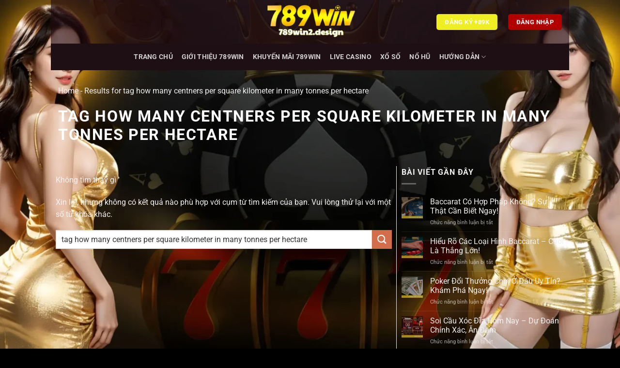

--- FILE ---
content_type: text/html; charset=UTF-8
request_url: https://campaignasia.gb.net/?s=tag%20how%20many%20centners%20per%20square%20kilometer%20in%20many%20tonnes%20per%20hectare
body_size: 15762
content:
<!DOCTYPE html>
<html lang="vi" prefix="og: https://ogp.me/ns#" class="loading-site no-js bg-fill">
<head>
	<meta charset="UTF-8" />
	<link rel="profile" href="https://gmpg.org/xfn/11" />
	<link rel="pingback" href="https://campaignasia.gb.net/xmlrpc.php" />

	<script>(function(html){html.className = html.className.replace(/\bno-js\b/,'js')})(document.documentElement);</script>
<meta name="viewport" content="width=device-width, initial-scale=1" />
<!-- Tối ưu hóa công cụ tìm kiếm bởi Rank Math - https://rankmath.com/ -->
<title>tag how many centners per square kilometer in many tonnes per hectare - 789WIN</title>
<meta name="robots" content="follow, noindex"/>
<meta property="og:locale" content="vi_VN" />
<meta property="og:type" content="article" />
<meta property="og:title" content="tag how many centners per square kilometer in many tonnes per hectare - 789WIN" />
<meta property="og:url" content="https://campaignasia.gb.net/search/tag+how+many+centners+per+square+kilometer+in+many+tonnes+per+hectare/" />
<meta property="og:site_name" content="789WIN" />
<meta name="twitter:card" content="summary_large_image" />
<meta name="twitter:title" content="tag how many centners per square kilometer in many tonnes per hectare - 789WIN" />
<script type="application/ld+json" class="rank-math-schema">{"@context":"https://schema.org","@graph":[{"@type":"Place","@id":"https://campaignasia.gb.net/#place","address":{"@type":"PostalAddress","streetAddress":"267 An Th\u1edbi \u0110\u00f4ng, X\u00e3 An Th\u1edbi \u0110\u00f4ng,","addressLocality":"Huy\u1ec7n C\u1ea7n Gi\u1edd, TP H\u1ed3 Ch\u00ed Minh","postalCode":"700000"}},{"@type":"Organization","@id":"https://campaignasia.gb.net/#organization","name":"789WIN","url":"https://campaignasia.gb.net","address":{"@type":"PostalAddress","streetAddress":"267 An Th\u1edbi \u0110\u00f4ng, X\u00e3 An Th\u1edbi \u0110\u00f4ng,","addressLocality":"Huy\u1ec7n C\u1ea7n Gi\u1edd, TP H\u1ed3 Ch\u00ed Minh","postalCode":"700000"},"logo":{"@type":"ImageObject","@id":"https://campaignasia.gb.net/#logo","url":"https://campaignasia.gb.net/wp-content/uploads/2025/07/logo-789win.webp","contentUrl":"https://campaignasia.gb.net/wp-content/uploads/2025/07/logo-789win.webp","caption":"789WIN","inLanguage":"vi","width":"512","height":"234"},"description":"Nh\u00e0 c\u00e1i 789WIN, s\u00e2n ch\u01a1i xanh ch\u00edn \u0111\u1eb3ng c\u1ea5p Ch\u00e2u \u00c1 v\u00e0 \u0111\u01b0\u1ee3c y\u00eau th\u00edch h\u00e0ng \u0111\u1ea7u Vi\u1ec7t Nam. Khi tham gia, m\u1ecdi ng\u01b0\u1eddi s\u1ebd \u0111\u01b0\u1ee3c t\u1eadn h\u01b0\u1edfng nh\u1eefng tr\u00f2 ch\u01a1i c\u00e1 c\u01b0\u1ee3c tuy\u1ec7t v\u1eddi nh\u1ea5t, t\u1eeb c\u1ed5 \u0111i\u1ec3n nh\u01b0 c\u00e1 c\u01b0\u1ee3c b\u00f3ng \u0111\u00e1 cho \u0111\u1ebfn hi\u1ec7n \u0111\u1ea1i h\u01a1n nh\u01b0 3D game \u0111\u1ed5i th\u01b0\u1edfng, x\u1ed5 s\u1ed1 ki\u1ec3u M\u1ef9. ","location":{"@id":"https://campaignasia.gb.net/#place"}},{"@type":"WebSite","@id":"https://campaignasia.gb.net/#website","url":"https://campaignasia.gb.net","name":"789WIN","alternateName":"789win2.design","publisher":{"@id":"https://campaignasia.gb.net/#organization"},"inLanguage":"vi"},{"@type":"BreadcrumbList","@id":"https://campaignasia.gb.net/search/tag+how+many+centners+per+square+kilometer+in+many+tonnes+per+hectare/#breadcrumb","itemListElement":[{"@type":"ListItem","position":"1","item":{"@id":"https://campaignasia.gb.net","name":"Home"}},{"@type":"ListItem","position":"2","item":{"@id":"/?s=tag+how+many+centners+per+square+kilometer+in+many+tonnes+per+hectare","name":"Results for tag how many centners per square kilometer in many tonnes per hectare"}}]},{"@type":"SearchResultsPage","@id":"https://campaignasia.gb.net/search/tag+how+many+centners+per+square+kilometer+in+many+tonnes+per+hectare/#webpage","url":"https://campaignasia.gb.net/search/tag+how+many+centners+per+square+kilometer+in+many+tonnes+per+hectare/","name":"tag how many centners per square kilometer in many tonnes per hectare - 789WIN","isPartOf":{"@id":"https://campaignasia.gb.net/#website"},"inLanguage":"vi","breadcrumb":{"@id":"https://campaignasia.gb.net/search/tag+how+many+centners+per+square+kilometer+in+many+tonnes+per+hectare/#breadcrumb"}}]}</script>
<!-- /Plugin SEO WordPress Rank Math -->

<link rel='prefetch' href='https://campaignasia.gb.net/wp-content/themes/flatsome/assets/js/flatsome.js?ver=e1ad26bd5672989785e1' />
<link rel='prefetch' href='https://campaignasia.gb.net/wp-content/themes/flatsome/assets/js/chunk.slider.js?ver=3.19.11' />
<link rel='prefetch' href='https://campaignasia.gb.net/wp-content/themes/flatsome/assets/js/chunk.popups.js?ver=3.19.11' />
<link rel='prefetch' href='https://campaignasia.gb.net/wp-content/themes/flatsome/assets/js/chunk.tooltips.js?ver=3.19.11' />
<link rel="alternate" type="application/rss+xml" title="Dòng thông tin 789WIN &raquo;" href="https://campaignasia.gb.net/feed/" />
<link rel="alternate" type="application/rss+xml" title="789WIN &raquo; Dòng bình luận" href="https://campaignasia.gb.net/comments/feed/" />
<link rel="alternate" type="application/rss+xml" title="Dòng thông tin cho 789WIN &raquo; kết quả tìm kiếm &#8220;tag how many centners per square kilometer in many tonnes per hectare&#8221;" href="https://campaignasia.gb.net/search/tag+how+many+centners+per+square+kilometer+in+many+tonnes+per+hectare/feed/rss2/" />
<style id='wp-img-auto-sizes-contain-inline-css' type='text/css'>
img:is([sizes=auto i],[sizes^="auto," i]){contain-intrinsic-size:3000px 1500px}
/*# sourceURL=wp-img-auto-sizes-contain-inline-css */
</style>
<link rel='stylesheet' id='flatsome-main-css' href='https://campaignasia.gb.net/wp-content/themes/flatsome/assets/css/flatsome.css?ver=3.19.11' type='text/css' media='all' />
<style id='flatsome-main-inline-css' type='text/css'>
@font-face {
				font-family: "fl-icons";
				font-display: block;
				src: url(https://campaignasia.gb.net/wp-content/themes/flatsome/assets/css/icons/fl-icons.eot?v=3.19.11);
				src:
					url(https://campaignasia.gb.net/wp-content/themes/flatsome/assets/css/icons/fl-icons.eot#iefix?v=3.19.11) format("embedded-opentype"),
					url(https://campaignasia.gb.net/wp-content/themes/flatsome/assets/css/icons/fl-icons.woff2?v=3.19.11) format("woff2"),
					url(https://campaignasia.gb.net/wp-content/themes/flatsome/assets/css/icons/fl-icons.ttf?v=3.19.11) format("truetype"),
					url(https://campaignasia.gb.net/wp-content/themes/flatsome/assets/css/icons/fl-icons.woff?v=3.19.11) format("woff"),
					url(https://campaignasia.gb.net/wp-content/themes/flatsome/assets/css/icons/fl-icons.svg?v=3.19.11#fl-icons) format("svg");
			}
/*# sourceURL=flatsome-main-inline-css */
</style>
<script type="text/javascript" src="https://campaignasia.gb.net/wp-includes/js/jquery/jquery.min.js?ver=3.7.1" id="jquery-core-js"></script>
<link rel="https://api.w.org/" href="https://campaignasia.gb.net/wp-json/" /><link rel="EditURI" type="application/rsd+xml" title="RSD" href="https://campaignasia.gb.net/xmlrpc.php?rsd" />
<meta name="generator" content="WordPress 6.9" />
<script type="application/ld+json">
{
  "@context": "https://schema.org",
  "@type": "Casino",
  "@id": "https://campaignasia.gb.net/",
  "url": "https://campaignasia.gb.net/",
  "name": "Nhà Cái 789win",
  "alternateName": "Nhà cái 789WIN | Nạp rút xanh chín | Khuyến mãi siêu khủng",
  "logo": "https://campaignasia.gb.net/wp-content/uploads/2025/07/logo789win.webp",
  "image": "https://campaignasia.gb.net/wp-content/uploads/2025/07/0b1b62c67a034e1bb43027a65f849ea1.webp",
  "description": "Nhà cái 789WIN, sân chơi xanh chín đẳng cấp Châu Á và được yêu thích hàng đầu Việt Nam. Khi tham gia, mọi người sẽ được tận hưởng những trò chơi cá cược tuyệt vời nhất, từ cổ điển như cá cược bóng đá cho đến hiện đại hơn như 3D game đổi thưởng, xổ số kiểu Mỹ. Chỉ cần truy cập một địa chỉ duy nhất, bạn đã có cơ hội mang về cho mình hàng trăm nghìn phần quà giá trị khác nhau từ hệ thống.",
  "telephone": "0998 403 118",
  "email": "contact@campaignasia.gb.net",
  "founder": "Nhà Cái 789win",
  "address": {
    "@type": "PostalAddress",
    "streetAddress": "267 An Thới Đông, Xã An Thới Đông, Huyện Cần Giờ, TP Hồ Chí Minh",
    "addressLocality": "Cần Giờ",
    "addressRegion": "Hồ Chí Minh",
    "postalCode": "700000",
    "addressCountry": "VN"
  },
  "sameAs": [
    "https://x.com/789win2design",
    "https://www.youtube.com/@789win2design/about",
    "https://www.pinterest.com/789win2design/",
    "https://gravatar.com/789win2design",
    "https://500px.com/p/789win2design",
    "https://www.twitch.tv/789win2design/about",
    "https://www.reddit.com/user/789win2design/",
    "https://www.blogger.com/profile/13424110194212204777",
    "https://about.me/win2design",
    "https://allmyfaves.com/789win2design",
    "https://hackmd.io/@789win2design/789win2design",
    "https://linkin.bio/789win2design/"
  ]
}
</script>

<script type="application/ld+json">
{
  "@context": "https://schema.org",
  "@type": "LocalBusiness",
  "@id": "https://campaignasia.gb.net/",
  "url": "https://campaignasia.gb.net/",
  "name": "Nhà Cái 789win",
  "alternateName": "Nhà cái 789WIN | Nạp rút xanh chín | Khuyến mãi siêu khủng",
  "logo": "https://campaignasia.gb.net/wp-content/uploads/2025/07/logo789win.webp",
  "image": "https://campaignasia.gb.net/wp-content/uploads/2025/07/0b1b62c67a034e1bb43027a65f849ea1.webp",
  "description": "Nhà cái 789WIN, sân chơi xanh chín đẳng cấp Châu Á và được yêu thích hàng đầu Việt Nam. Khi tham gia, mọi người sẽ được tận hưởng những trò chơi cá cược tuyệt vời nhất, từ cổ điển như cá cược bóng đá cho đến hiện đại hơn như 3D game đổi thưởng, xổ số kiểu Mỹ. Chỉ cần truy cập một địa chỉ duy nhất, bạn đã có cơ hội mang về cho mình hàng trăm nghìn phần quà giá trị khác nhau từ hệ thống.",
  "telephone": "0998 403 118",
  "priceRange": "10$ - 1,000,000$",
  "email": "contact@campaignasia.gb.net",
  "founder": "Nhà Cái 789win",
  "address": {
    "@type": "PostalAddress",
    "streetAddress": "267 An Thới Đông, Xã An Thới Đông, Huyện Cần Giờ, TP Hồ Chí Minh",
    "addressLocality": "Cần Giờ",
    "addressRegion": "Hồ Chí Minh",
    "postalCode": "700000",
    "addressCountry": "VN"
  },
  "geo": {
    "@type": "GeoCoordinates",
    "latitude": 10.5905098,
    "longitude": 106.7914367
  },
  "openingHoursSpecification": {
    "@type": "OpeningHoursSpecification",
    "dayOfWeek": [
      "Monday",
      "Tuesday",
      "Wednesday",
      "Thursday",
      "Friday",
      "Saturday",
      "Sunday"
    ],
    "opens": "00:00",
    "closes": "23:59"
  },
  "sameAs": [
    "https://x.com/789win2design",
    "https://www.youtube.com/@789win2design/about",
    "https://www.pinterest.com/789win2design/",
    "https://gravatar.com/789win2design",
    "https://500px.com/p/789win2design",
    "https://www.twitch.tv/789win2design/about",
    "https://www.reddit.com/user/789win2design/",
    "https://www.blogger.com/profile/13424110194212204777",
    "https://about.me/win2design",
    "https://allmyfaves.com/789win2design",
    "https://hackmd.io/@789win2design/789win2design",
    "https://linkin.bio/789win2design/"
  ]
}
</script>
<script type="application/ld+json">
{
  "@context": "https://schema.org",
  "@type": "BreadcrumbList",
  "itemListElement": [
    {
      "@type": "ListItem",
      "position": 1,
      "name": "789win",
      "item": "https://campaignasia.gb.net/"
    },
    {
      "@type": "ListItem",
      "position": 2,
      "name": "Ca Mèll✅",
      "item": "https://campaignasia.gb.net/gioi-thieu-789win/"
    }
  ]
}
</script>
<meta name="google-site-verification" content="wbazsfhGfaCDs-PNpUoHnzCkRKb99D7ovKR0dvS8Quk" />
<!-- Google tag (gtag.js) -->
<script async src="https://www.googletagmanager.com/gtag/js?id=G-80VHLJ8FXL"></script>
<script>
  window.dataLayer = window.dataLayer || [];
  function gtag(){dataLayer.push(arguments);}
  gtag('js', new Date());

  gtag('config', 'G-80VHLJ8FXL');
</script>
<link rel="icon" href="https://campaignasia.gb.net/wp-content/uploads/2025/07/cropped-fabicon789win-32x32.webp" sizes="32x32" />
<link rel="icon" href="https://campaignasia.gb.net/wp-content/uploads/2025/07/cropped-fabicon789win-192x192.webp" sizes="192x192" />
<link rel="apple-touch-icon" href="https://campaignasia.gb.net/wp-content/uploads/2025/07/cropped-fabicon789win-180x180.webp" />
<meta name="msapplication-TileImage" content="https://campaignasia.gb.net/wp-content/uploads/2025/07/cropped-fabicon789win-270x270.webp" />
<style id="custom-css" type="text/css">:root {--primary-color: #eeee22;--fs-color-primary: #eeee22;--fs-color-secondary: #d26e4b;--fs-color-success: #7a9c59;--fs-color-alert: #b20000;--fs-experimental-link-color: #eeee22;--fs-experimental-link-color-hover: #dd3333;}.tooltipster-base {--tooltip-color: #fff;--tooltip-bg-color: #000;}.off-canvas-right .mfp-content, .off-canvas-left .mfp-content {--drawer-width: 300px;}html{background-image: url('https://campaignasia.gb.net/wp-content/uploads/2025/10/imgi_18_background-789win.webp');}.container-width, .full-width .ubermenu-nav, .container, .row{max-width: 1220px}.row.row-collapse{max-width: 1190px}.row.row-small{max-width: 1212.5px}.row.row-large{max-width: 1250px}body.framed, body.framed header, body.framed .header-wrapper, body.boxed, body.boxed header, body.boxed .header-wrapper, body.boxed .is-sticky-section{ max-width: 1070px}.sticky-add-to-cart--active, #wrapper,#main,#main.dark{background-color: rgba(30,115,190,0)}.header-main{height: 90px}#logo img{max-height: 90px}#logo{width:200px;}.header-bottom{min-height: 55px}.header-top{min-height: 30px}.transparent .header-main{height: 90px}.transparent #logo img{max-height: 90px}.has-transparent + .page-title:first-of-type,.has-transparent + #main > .page-title,.has-transparent + #main > div > .page-title,.has-transparent + #main .page-header-wrapper:first-of-type .page-title{padding-top: 140px;}.header.show-on-scroll,.stuck .header-main{height:70px!important}.stuck #logo img{max-height: 70px!important}.header-bg-color {background-color: rgba(30,8,16,0.6)}.header-bottom {background-color: #1d0f14}.header-main .nav > li > a{line-height: 16px }.stuck .header-main .nav > li > a{line-height: 50px }.header-bottom-nav > li > a{line-height: 16px }@media (max-width: 549px) {.header-main{height: 70px}#logo img{max-height: 70px}}.header-top{background-color:#222222!important;}body{color: #777777}h1,h2,h3,h4,h5,h6,.heading-font{color: #eeee22;}body{font-size: 100%;}body{font-family: Roboto, sans-serif;}body {font-weight: 400;font-style: normal;}.nav > li > a {font-family: Roboto, sans-serif;}.mobile-sidebar-levels-2 .nav > li > ul > li > a {font-family: Roboto, sans-serif;}.nav > li > a,.mobile-sidebar-levels-2 .nav > li > ul > li > a {font-weight: 700;font-style: normal;}h1,h2,h3,h4,h5,h6,.heading-font, .off-canvas-center .nav-sidebar.nav-vertical > li > a{font-family: Roboto, sans-serif;}h1,h2,h3,h4,h5,h6,.heading-font,.banner h1,.banner h2 {font-weight: 700;font-style: normal;}.alt-font{font-family: Roboto, sans-serif;}.alt-font {font-weight: 400!important;font-style: normal!important;}.absolute-footer, html{background-color: #000000}.nav-vertical-fly-out > li + li {border-top-width: 1px; border-top-style: solid;}.label-new.menu-item > a:after{content:"Mới";}.label-hot.menu-item > a:after{content:"Nổi bật";}.label-sale.menu-item > a:after{content:"Giảm giá";}.label-popular.menu-item > a:after{content:"Phổ biến";}</style>		<style type="text/css" id="wp-custom-css">
			.keo {
    height: 400px;
    overflow: auto;
    padding: 20px;
    border: 2px solid #e3ef07;
    border-radius: 10px;
    background: rgba(255, 255, 255, 0.314);
    box-shadow: 0 4px 8px #010501;
}
.item-box {
    border: 8px solid #00fffc;
    border-radius: 6px;
}
.customblogpost .post-item>div {
    background-color: #76767614;
    padding: 8px !important;
    border-radius: 6px;
    border: 1px;
    border-color: #000000;
    border-style: solid;
    margin-right: 24px;
}		</style>
		<style id="kirki-inline-styles">/* cyrillic-ext */
@font-face {
  font-family: 'Roboto';
  font-style: normal;
  font-weight: 400;
  font-stretch: 100%;
  font-display: swap;
  src: url(https://campaignasia.gb.net/wp-content/fonts/roboto/KFO7CnqEu92Fr1ME7kSn66aGLdTylUAMa3GUBGEe.woff2) format('woff2');
  unicode-range: U+0460-052F, U+1C80-1C8A, U+20B4, U+2DE0-2DFF, U+A640-A69F, U+FE2E-FE2F;
}
/* cyrillic */
@font-face {
  font-family: 'Roboto';
  font-style: normal;
  font-weight: 400;
  font-stretch: 100%;
  font-display: swap;
  src: url(https://campaignasia.gb.net/wp-content/fonts/roboto/KFO7CnqEu92Fr1ME7kSn66aGLdTylUAMa3iUBGEe.woff2) format('woff2');
  unicode-range: U+0301, U+0400-045F, U+0490-0491, U+04B0-04B1, U+2116;
}
/* greek-ext */
@font-face {
  font-family: 'Roboto';
  font-style: normal;
  font-weight: 400;
  font-stretch: 100%;
  font-display: swap;
  src: url(https://campaignasia.gb.net/wp-content/fonts/roboto/KFO7CnqEu92Fr1ME7kSn66aGLdTylUAMa3CUBGEe.woff2) format('woff2');
  unicode-range: U+1F00-1FFF;
}
/* greek */
@font-face {
  font-family: 'Roboto';
  font-style: normal;
  font-weight: 400;
  font-stretch: 100%;
  font-display: swap;
  src: url(https://campaignasia.gb.net/wp-content/fonts/roboto/KFO7CnqEu92Fr1ME7kSn66aGLdTylUAMa3-UBGEe.woff2) format('woff2');
  unicode-range: U+0370-0377, U+037A-037F, U+0384-038A, U+038C, U+038E-03A1, U+03A3-03FF;
}
/* math */
@font-face {
  font-family: 'Roboto';
  font-style: normal;
  font-weight: 400;
  font-stretch: 100%;
  font-display: swap;
  src: url(https://campaignasia.gb.net/wp-content/fonts/roboto/KFO7CnqEu92Fr1ME7kSn66aGLdTylUAMawCUBGEe.woff2) format('woff2');
  unicode-range: U+0302-0303, U+0305, U+0307-0308, U+0310, U+0312, U+0315, U+031A, U+0326-0327, U+032C, U+032F-0330, U+0332-0333, U+0338, U+033A, U+0346, U+034D, U+0391-03A1, U+03A3-03A9, U+03B1-03C9, U+03D1, U+03D5-03D6, U+03F0-03F1, U+03F4-03F5, U+2016-2017, U+2034-2038, U+203C, U+2040, U+2043, U+2047, U+2050, U+2057, U+205F, U+2070-2071, U+2074-208E, U+2090-209C, U+20D0-20DC, U+20E1, U+20E5-20EF, U+2100-2112, U+2114-2115, U+2117-2121, U+2123-214F, U+2190, U+2192, U+2194-21AE, U+21B0-21E5, U+21F1-21F2, U+21F4-2211, U+2213-2214, U+2216-22FF, U+2308-230B, U+2310, U+2319, U+231C-2321, U+2336-237A, U+237C, U+2395, U+239B-23B7, U+23D0, U+23DC-23E1, U+2474-2475, U+25AF, U+25B3, U+25B7, U+25BD, U+25C1, U+25CA, U+25CC, U+25FB, U+266D-266F, U+27C0-27FF, U+2900-2AFF, U+2B0E-2B11, U+2B30-2B4C, U+2BFE, U+3030, U+FF5B, U+FF5D, U+1D400-1D7FF, U+1EE00-1EEFF;
}
/* symbols */
@font-face {
  font-family: 'Roboto';
  font-style: normal;
  font-weight: 400;
  font-stretch: 100%;
  font-display: swap;
  src: url(https://campaignasia.gb.net/wp-content/fonts/roboto/KFO7CnqEu92Fr1ME7kSn66aGLdTylUAMaxKUBGEe.woff2) format('woff2');
  unicode-range: U+0001-000C, U+000E-001F, U+007F-009F, U+20DD-20E0, U+20E2-20E4, U+2150-218F, U+2190, U+2192, U+2194-2199, U+21AF, U+21E6-21F0, U+21F3, U+2218-2219, U+2299, U+22C4-22C6, U+2300-243F, U+2440-244A, U+2460-24FF, U+25A0-27BF, U+2800-28FF, U+2921-2922, U+2981, U+29BF, U+29EB, U+2B00-2BFF, U+4DC0-4DFF, U+FFF9-FFFB, U+10140-1018E, U+10190-1019C, U+101A0, U+101D0-101FD, U+102E0-102FB, U+10E60-10E7E, U+1D2C0-1D2D3, U+1D2E0-1D37F, U+1F000-1F0FF, U+1F100-1F1AD, U+1F1E6-1F1FF, U+1F30D-1F30F, U+1F315, U+1F31C, U+1F31E, U+1F320-1F32C, U+1F336, U+1F378, U+1F37D, U+1F382, U+1F393-1F39F, U+1F3A7-1F3A8, U+1F3AC-1F3AF, U+1F3C2, U+1F3C4-1F3C6, U+1F3CA-1F3CE, U+1F3D4-1F3E0, U+1F3ED, U+1F3F1-1F3F3, U+1F3F5-1F3F7, U+1F408, U+1F415, U+1F41F, U+1F426, U+1F43F, U+1F441-1F442, U+1F444, U+1F446-1F449, U+1F44C-1F44E, U+1F453, U+1F46A, U+1F47D, U+1F4A3, U+1F4B0, U+1F4B3, U+1F4B9, U+1F4BB, U+1F4BF, U+1F4C8-1F4CB, U+1F4D6, U+1F4DA, U+1F4DF, U+1F4E3-1F4E6, U+1F4EA-1F4ED, U+1F4F7, U+1F4F9-1F4FB, U+1F4FD-1F4FE, U+1F503, U+1F507-1F50B, U+1F50D, U+1F512-1F513, U+1F53E-1F54A, U+1F54F-1F5FA, U+1F610, U+1F650-1F67F, U+1F687, U+1F68D, U+1F691, U+1F694, U+1F698, U+1F6AD, U+1F6B2, U+1F6B9-1F6BA, U+1F6BC, U+1F6C6-1F6CF, U+1F6D3-1F6D7, U+1F6E0-1F6EA, U+1F6F0-1F6F3, U+1F6F7-1F6FC, U+1F700-1F7FF, U+1F800-1F80B, U+1F810-1F847, U+1F850-1F859, U+1F860-1F887, U+1F890-1F8AD, U+1F8B0-1F8BB, U+1F8C0-1F8C1, U+1F900-1F90B, U+1F93B, U+1F946, U+1F984, U+1F996, U+1F9E9, U+1FA00-1FA6F, U+1FA70-1FA7C, U+1FA80-1FA89, U+1FA8F-1FAC6, U+1FACE-1FADC, U+1FADF-1FAE9, U+1FAF0-1FAF8, U+1FB00-1FBFF;
}
/* vietnamese */
@font-face {
  font-family: 'Roboto';
  font-style: normal;
  font-weight: 400;
  font-stretch: 100%;
  font-display: swap;
  src: url(https://campaignasia.gb.net/wp-content/fonts/roboto/KFO7CnqEu92Fr1ME7kSn66aGLdTylUAMa3OUBGEe.woff2) format('woff2');
  unicode-range: U+0102-0103, U+0110-0111, U+0128-0129, U+0168-0169, U+01A0-01A1, U+01AF-01B0, U+0300-0301, U+0303-0304, U+0308-0309, U+0323, U+0329, U+1EA0-1EF9, U+20AB;
}
/* latin-ext */
@font-face {
  font-family: 'Roboto';
  font-style: normal;
  font-weight: 400;
  font-stretch: 100%;
  font-display: swap;
  src: url(https://campaignasia.gb.net/wp-content/fonts/roboto/KFO7CnqEu92Fr1ME7kSn66aGLdTylUAMa3KUBGEe.woff2) format('woff2');
  unicode-range: U+0100-02BA, U+02BD-02C5, U+02C7-02CC, U+02CE-02D7, U+02DD-02FF, U+0304, U+0308, U+0329, U+1D00-1DBF, U+1E00-1E9F, U+1EF2-1EFF, U+2020, U+20A0-20AB, U+20AD-20C0, U+2113, U+2C60-2C7F, U+A720-A7FF;
}
/* latin */
@font-face {
  font-family: 'Roboto';
  font-style: normal;
  font-weight: 400;
  font-stretch: 100%;
  font-display: swap;
  src: url(https://campaignasia.gb.net/wp-content/fonts/roboto/KFO7CnqEu92Fr1ME7kSn66aGLdTylUAMa3yUBA.woff2) format('woff2');
  unicode-range: U+0000-00FF, U+0131, U+0152-0153, U+02BB-02BC, U+02C6, U+02DA, U+02DC, U+0304, U+0308, U+0329, U+2000-206F, U+20AC, U+2122, U+2191, U+2193, U+2212, U+2215, U+FEFF, U+FFFD;
}
/* cyrillic-ext */
@font-face {
  font-family: 'Roboto';
  font-style: normal;
  font-weight: 700;
  font-stretch: 100%;
  font-display: swap;
  src: url(https://campaignasia.gb.net/wp-content/fonts/roboto/KFO7CnqEu92Fr1ME7kSn66aGLdTylUAMa3GUBGEe.woff2) format('woff2');
  unicode-range: U+0460-052F, U+1C80-1C8A, U+20B4, U+2DE0-2DFF, U+A640-A69F, U+FE2E-FE2F;
}
/* cyrillic */
@font-face {
  font-family: 'Roboto';
  font-style: normal;
  font-weight: 700;
  font-stretch: 100%;
  font-display: swap;
  src: url(https://campaignasia.gb.net/wp-content/fonts/roboto/KFO7CnqEu92Fr1ME7kSn66aGLdTylUAMa3iUBGEe.woff2) format('woff2');
  unicode-range: U+0301, U+0400-045F, U+0490-0491, U+04B0-04B1, U+2116;
}
/* greek-ext */
@font-face {
  font-family: 'Roboto';
  font-style: normal;
  font-weight: 700;
  font-stretch: 100%;
  font-display: swap;
  src: url(https://campaignasia.gb.net/wp-content/fonts/roboto/KFO7CnqEu92Fr1ME7kSn66aGLdTylUAMa3CUBGEe.woff2) format('woff2');
  unicode-range: U+1F00-1FFF;
}
/* greek */
@font-face {
  font-family: 'Roboto';
  font-style: normal;
  font-weight: 700;
  font-stretch: 100%;
  font-display: swap;
  src: url(https://campaignasia.gb.net/wp-content/fonts/roboto/KFO7CnqEu92Fr1ME7kSn66aGLdTylUAMa3-UBGEe.woff2) format('woff2');
  unicode-range: U+0370-0377, U+037A-037F, U+0384-038A, U+038C, U+038E-03A1, U+03A3-03FF;
}
/* math */
@font-face {
  font-family: 'Roboto';
  font-style: normal;
  font-weight: 700;
  font-stretch: 100%;
  font-display: swap;
  src: url(https://campaignasia.gb.net/wp-content/fonts/roboto/KFO7CnqEu92Fr1ME7kSn66aGLdTylUAMawCUBGEe.woff2) format('woff2');
  unicode-range: U+0302-0303, U+0305, U+0307-0308, U+0310, U+0312, U+0315, U+031A, U+0326-0327, U+032C, U+032F-0330, U+0332-0333, U+0338, U+033A, U+0346, U+034D, U+0391-03A1, U+03A3-03A9, U+03B1-03C9, U+03D1, U+03D5-03D6, U+03F0-03F1, U+03F4-03F5, U+2016-2017, U+2034-2038, U+203C, U+2040, U+2043, U+2047, U+2050, U+2057, U+205F, U+2070-2071, U+2074-208E, U+2090-209C, U+20D0-20DC, U+20E1, U+20E5-20EF, U+2100-2112, U+2114-2115, U+2117-2121, U+2123-214F, U+2190, U+2192, U+2194-21AE, U+21B0-21E5, U+21F1-21F2, U+21F4-2211, U+2213-2214, U+2216-22FF, U+2308-230B, U+2310, U+2319, U+231C-2321, U+2336-237A, U+237C, U+2395, U+239B-23B7, U+23D0, U+23DC-23E1, U+2474-2475, U+25AF, U+25B3, U+25B7, U+25BD, U+25C1, U+25CA, U+25CC, U+25FB, U+266D-266F, U+27C0-27FF, U+2900-2AFF, U+2B0E-2B11, U+2B30-2B4C, U+2BFE, U+3030, U+FF5B, U+FF5D, U+1D400-1D7FF, U+1EE00-1EEFF;
}
/* symbols */
@font-face {
  font-family: 'Roboto';
  font-style: normal;
  font-weight: 700;
  font-stretch: 100%;
  font-display: swap;
  src: url(https://campaignasia.gb.net/wp-content/fonts/roboto/KFO7CnqEu92Fr1ME7kSn66aGLdTylUAMaxKUBGEe.woff2) format('woff2');
  unicode-range: U+0001-000C, U+000E-001F, U+007F-009F, U+20DD-20E0, U+20E2-20E4, U+2150-218F, U+2190, U+2192, U+2194-2199, U+21AF, U+21E6-21F0, U+21F3, U+2218-2219, U+2299, U+22C4-22C6, U+2300-243F, U+2440-244A, U+2460-24FF, U+25A0-27BF, U+2800-28FF, U+2921-2922, U+2981, U+29BF, U+29EB, U+2B00-2BFF, U+4DC0-4DFF, U+FFF9-FFFB, U+10140-1018E, U+10190-1019C, U+101A0, U+101D0-101FD, U+102E0-102FB, U+10E60-10E7E, U+1D2C0-1D2D3, U+1D2E0-1D37F, U+1F000-1F0FF, U+1F100-1F1AD, U+1F1E6-1F1FF, U+1F30D-1F30F, U+1F315, U+1F31C, U+1F31E, U+1F320-1F32C, U+1F336, U+1F378, U+1F37D, U+1F382, U+1F393-1F39F, U+1F3A7-1F3A8, U+1F3AC-1F3AF, U+1F3C2, U+1F3C4-1F3C6, U+1F3CA-1F3CE, U+1F3D4-1F3E0, U+1F3ED, U+1F3F1-1F3F3, U+1F3F5-1F3F7, U+1F408, U+1F415, U+1F41F, U+1F426, U+1F43F, U+1F441-1F442, U+1F444, U+1F446-1F449, U+1F44C-1F44E, U+1F453, U+1F46A, U+1F47D, U+1F4A3, U+1F4B0, U+1F4B3, U+1F4B9, U+1F4BB, U+1F4BF, U+1F4C8-1F4CB, U+1F4D6, U+1F4DA, U+1F4DF, U+1F4E3-1F4E6, U+1F4EA-1F4ED, U+1F4F7, U+1F4F9-1F4FB, U+1F4FD-1F4FE, U+1F503, U+1F507-1F50B, U+1F50D, U+1F512-1F513, U+1F53E-1F54A, U+1F54F-1F5FA, U+1F610, U+1F650-1F67F, U+1F687, U+1F68D, U+1F691, U+1F694, U+1F698, U+1F6AD, U+1F6B2, U+1F6B9-1F6BA, U+1F6BC, U+1F6C6-1F6CF, U+1F6D3-1F6D7, U+1F6E0-1F6EA, U+1F6F0-1F6F3, U+1F6F7-1F6FC, U+1F700-1F7FF, U+1F800-1F80B, U+1F810-1F847, U+1F850-1F859, U+1F860-1F887, U+1F890-1F8AD, U+1F8B0-1F8BB, U+1F8C0-1F8C1, U+1F900-1F90B, U+1F93B, U+1F946, U+1F984, U+1F996, U+1F9E9, U+1FA00-1FA6F, U+1FA70-1FA7C, U+1FA80-1FA89, U+1FA8F-1FAC6, U+1FACE-1FADC, U+1FADF-1FAE9, U+1FAF0-1FAF8, U+1FB00-1FBFF;
}
/* vietnamese */
@font-face {
  font-family: 'Roboto';
  font-style: normal;
  font-weight: 700;
  font-stretch: 100%;
  font-display: swap;
  src: url(https://campaignasia.gb.net/wp-content/fonts/roboto/KFO7CnqEu92Fr1ME7kSn66aGLdTylUAMa3OUBGEe.woff2) format('woff2');
  unicode-range: U+0102-0103, U+0110-0111, U+0128-0129, U+0168-0169, U+01A0-01A1, U+01AF-01B0, U+0300-0301, U+0303-0304, U+0308-0309, U+0323, U+0329, U+1EA0-1EF9, U+20AB;
}
/* latin-ext */
@font-face {
  font-family: 'Roboto';
  font-style: normal;
  font-weight: 700;
  font-stretch: 100%;
  font-display: swap;
  src: url(https://campaignasia.gb.net/wp-content/fonts/roboto/KFO7CnqEu92Fr1ME7kSn66aGLdTylUAMa3KUBGEe.woff2) format('woff2');
  unicode-range: U+0100-02BA, U+02BD-02C5, U+02C7-02CC, U+02CE-02D7, U+02DD-02FF, U+0304, U+0308, U+0329, U+1D00-1DBF, U+1E00-1E9F, U+1EF2-1EFF, U+2020, U+20A0-20AB, U+20AD-20C0, U+2113, U+2C60-2C7F, U+A720-A7FF;
}
/* latin */
@font-face {
  font-family: 'Roboto';
  font-style: normal;
  font-weight: 700;
  font-stretch: 100%;
  font-display: swap;
  src: url(https://campaignasia.gb.net/wp-content/fonts/roboto/KFO7CnqEu92Fr1ME7kSn66aGLdTylUAMa3yUBA.woff2) format('woff2');
  unicode-range: U+0000-00FF, U+0131, U+0152-0153, U+02BB-02BC, U+02C6, U+02DA, U+02DC, U+0304, U+0308, U+0329, U+2000-206F, U+20AC, U+2122, U+2191, U+2193, U+2212, U+2215, U+FEFF, U+FFFD;
}</style>	<style>
		.related-post-inpost {
			font-weight: 900;
			font-size: 1.2rem;
		}

		.entry-title,
		.page-title {
			margin-top: 1rem;
		}

		.entry-content {
			padding-top: 0;
			text-align: justify;
		}

		.highlight-event__title {
			margin-top: 1rem;
		}

		.category .entry-header-text,
		.home .entry-header-text {
			padding: 5px 0 !important;
		}

		.category footer.entry-meta {
			border: unset;
			font-style: italic;
		}
	</style>
	<!-- Website-->
	<script type="application/ld+json">
	{
		"@context": "https://schema.org/",
		"@type": "WebSite",
		"name": "789WIN - 789WIN.COM✅️Link 789win nhận thưởng 89K năm mới 2026",
		"url": "https://campaignasia.gb.net/",
		"potentialAction": {
			"@type": "SearchAction",
			"target": "https://campaignasia.gb.net/search?q=search_term_string",
			"query-input": "required name=search_term_string"
		}
	}
	</script>
	<!-- Website Breadcrumb home -->
	<script type="application/ld+json">
	{
		"@context": "https://schema.org",
		"@type": "BreadcrumbList",
		"itemListElement": [
			{
				"@type": "ListItem",
				"position": 1,
				"name": "789WIN - 789WIN.COM✅️Link 789win nhận thưởng 89K năm mới 2026",
				"item": "https://campaignasia.gb.net/"
			},
			{
				"@type": "ListItem",
				"position": 2,
				"name": "✅ 789WIN Chính Thức top1",
				"item": "https://campaignasia.gb.net/#gioi-thieu"
			}
		]
	}
	</script>
	<!-- Rating -->
	<script type="application/ld+json">
	{
		"@context": "https://schema.org/",
		"@type": "CreativeWorkSeries",
		"name": "789WIN - 789WIN.COM✅️Link 789win nhận thưởng 89K năm mới 2026",
		"aggregateRating": {
			"@type": "AggregateRating",
			"ratingValue": "4.5",
			"reviewCount": "1961"
		}
	}
	</script>
	<!-- Author -->
	<script type="application/ld+json">
	{
		"@context": "https://schema.org/",
		"@type": "Person",
		"name": "789win",
		"url": "",
		"image": "https://campaignasia.gb.net/wp-content/uploads/2025/07/5b5f72371137de57672a82cf1aca5465.webp",
		"sameAs": [],
		"jobTitle": "CEO and Founder",
		"worksFor": {
		  "@type": "Organization",
		  "name": "789WIN - 789WIN.COM✅️Link 789win nhận thưởng 89K năm mới 2026"
		}
	}
	</script>


<style id='wp-block-categories-inline-css' type='text/css'>
.wp-block-categories{box-sizing:border-box}.wp-block-categories.alignleft{margin-right:2em}.wp-block-categories.alignright{margin-left:2em}.wp-block-categories.wp-block-categories-dropdown.aligncenter{text-align:center}.wp-block-categories .wp-block-categories__label{display:block;width:100%}
/*# sourceURL=https://campaignasia.gb.net/wp-includes/blocks/categories/style.min.css */
</style>
<style id='wp-block-heading-inline-css' type='text/css'>
h1:where(.wp-block-heading).has-background,h2:where(.wp-block-heading).has-background,h3:where(.wp-block-heading).has-background,h4:where(.wp-block-heading).has-background,h5:where(.wp-block-heading).has-background,h6:where(.wp-block-heading).has-background{padding:1.25em 2.375em}h1.has-text-align-left[style*=writing-mode]:where([style*=vertical-lr]),h1.has-text-align-right[style*=writing-mode]:where([style*=vertical-rl]),h2.has-text-align-left[style*=writing-mode]:where([style*=vertical-lr]),h2.has-text-align-right[style*=writing-mode]:where([style*=vertical-rl]),h3.has-text-align-left[style*=writing-mode]:where([style*=vertical-lr]),h3.has-text-align-right[style*=writing-mode]:where([style*=vertical-rl]),h4.has-text-align-left[style*=writing-mode]:where([style*=vertical-lr]),h4.has-text-align-right[style*=writing-mode]:where([style*=vertical-rl]),h5.has-text-align-left[style*=writing-mode]:where([style*=vertical-lr]),h5.has-text-align-right[style*=writing-mode]:where([style*=vertical-rl]),h6.has-text-align-left[style*=writing-mode]:where([style*=vertical-lr]),h6.has-text-align-right[style*=writing-mode]:where([style*=vertical-rl]){rotate:180deg}
/*# sourceURL=https://campaignasia.gb.net/wp-includes/blocks/heading/style.min.css */
</style>
<style id='wp-block-group-inline-css' type='text/css'>
.wp-block-group{box-sizing:border-box}:where(.wp-block-group.wp-block-group-is-layout-constrained){position:relative}
/*# sourceURL=https://campaignasia.gb.net/wp-includes/blocks/group/style.min.css */
</style>
<style id='global-styles-inline-css' type='text/css'>
:root{--wp--preset--aspect-ratio--square: 1;--wp--preset--aspect-ratio--4-3: 4/3;--wp--preset--aspect-ratio--3-4: 3/4;--wp--preset--aspect-ratio--3-2: 3/2;--wp--preset--aspect-ratio--2-3: 2/3;--wp--preset--aspect-ratio--16-9: 16/9;--wp--preset--aspect-ratio--9-16: 9/16;--wp--preset--color--black: #000000;--wp--preset--color--cyan-bluish-gray: #abb8c3;--wp--preset--color--white: #ffffff;--wp--preset--color--pale-pink: #f78da7;--wp--preset--color--vivid-red: #cf2e2e;--wp--preset--color--luminous-vivid-orange: #ff6900;--wp--preset--color--luminous-vivid-amber: #fcb900;--wp--preset--color--light-green-cyan: #7bdcb5;--wp--preset--color--vivid-green-cyan: #00d084;--wp--preset--color--pale-cyan-blue: #8ed1fc;--wp--preset--color--vivid-cyan-blue: #0693e3;--wp--preset--color--vivid-purple: #9b51e0;--wp--preset--color--primary: #eeee22;--wp--preset--color--secondary: #d26e4b;--wp--preset--color--success: #7a9c59;--wp--preset--color--alert: #b20000;--wp--preset--gradient--vivid-cyan-blue-to-vivid-purple: linear-gradient(135deg,rgb(6,147,227) 0%,rgb(155,81,224) 100%);--wp--preset--gradient--light-green-cyan-to-vivid-green-cyan: linear-gradient(135deg,rgb(122,220,180) 0%,rgb(0,208,130) 100%);--wp--preset--gradient--luminous-vivid-amber-to-luminous-vivid-orange: linear-gradient(135deg,rgb(252,185,0) 0%,rgb(255,105,0) 100%);--wp--preset--gradient--luminous-vivid-orange-to-vivid-red: linear-gradient(135deg,rgb(255,105,0) 0%,rgb(207,46,46) 100%);--wp--preset--gradient--very-light-gray-to-cyan-bluish-gray: linear-gradient(135deg,rgb(238,238,238) 0%,rgb(169,184,195) 100%);--wp--preset--gradient--cool-to-warm-spectrum: linear-gradient(135deg,rgb(74,234,220) 0%,rgb(151,120,209) 20%,rgb(207,42,186) 40%,rgb(238,44,130) 60%,rgb(251,105,98) 80%,rgb(254,248,76) 100%);--wp--preset--gradient--blush-light-purple: linear-gradient(135deg,rgb(255,206,236) 0%,rgb(152,150,240) 100%);--wp--preset--gradient--blush-bordeaux: linear-gradient(135deg,rgb(254,205,165) 0%,rgb(254,45,45) 50%,rgb(107,0,62) 100%);--wp--preset--gradient--luminous-dusk: linear-gradient(135deg,rgb(255,203,112) 0%,rgb(199,81,192) 50%,rgb(65,88,208) 100%);--wp--preset--gradient--pale-ocean: linear-gradient(135deg,rgb(255,245,203) 0%,rgb(182,227,212) 50%,rgb(51,167,181) 100%);--wp--preset--gradient--electric-grass: linear-gradient(135deg,rgb(202,248,128) 0%,rgb(113,206,126) 100%);--wp--preset--gradient--midnight: linear-gradient(135deg,rgb(2,3,129) 0%,rgb(40,116,252) 100%);--wp--preset--font-size--small: 13px;--wp--preset--font-size--medium: 20px;--wp--preset--font-size--large: 36px;--wp--preset--font-size--x-large: 42px;--wp--preset--spacing--20: 0.44rem;--wp--preset--spacing--30: 0.67rem;--wp--preset--spacing--40: 1rem;--wp--preset--spacing--50: 1.5rem;--wp--preset--spacing--60: 2.25rem;--wp--preset--spacing--70: 3.38rem;--wp--preset--spacing--80: 5.06rem;--wp--preset--shadow--natural: 6px 6px 9px rgba(0, 0, 0, 0.2);--wp--preset--shadow--deep: 12px 12px 50px rgba(0, 0, 0, 0.4);--wp--preset--shadow--sharp: 6px 6px 0px rgba(0, 0, 0, 0.2);--wp--preset--shadow--outlined: 6px 6px 0px -3px rgb(255, 255, 255), 6px 6px rgb(0, 0, 0);--wp--preset--shadow--crisp: 6px 6px 0px rgb(0, 0, 0);}:where(body) { margin: 0; }.wp-site-blocks > .alignleft { float: left; margin-right: 2em; }.wp-site-blocks > .alignright { float: right; margin-left: 2em; }.wp-site-blocks > .aligncenter { justify-content: center; margin-left: auto; margin-right: auto; }:where(.is-layout-flex){gap: 0.5em;}:where(.is-layout-grid){gap: 0.5em;}.is-layout-flow > .alignleft{float: left;margin-inline-start: 0;margin-inline-end: 2em;}.is-layout-flow > .alignright{float: right;margin-inline-start: 2em;margin-inline-end: 0;}.is-layout-flow > .aligncenter{margin-left: auto !important;margin-right: auto !important;}.is-layout-constrained > .alignleft{float: left;margin-inline-start: 0;margin-inline-end: 2em;}.is-layout-constrained > .alignright{float: right;margin-inline-start: 2em;margin-inline-end: 0;}.is-layout-constrained > .aligncenter{margin-left: auto !important;margin-right: auto !important;}.is-layout-constrained > :where(:not(.alignleft):not(.alignright):not(.alignfull)){margin-left: auto !important;margin-right: auto !important;}body .is-layout-flex{display: flex;}.is-layout-flex{flex-wrap: wrap;align-items: center;}.is-layout-flex > :is(*, div){margin: 0;}body .is-layout-grid{display: grid;}.is-layout-grid > :is(*, div){margin: 0;}body{padding-top: 0px;padding-right: 0px;padding-bottom: 0px;padding-left: 0px;}a:where(:not(.wp-element-button)){text-decoration: none;}:root :where(.wp-element-button, .wp-block-button__link){background-color: #32373c;border-width: 0;color: #fff;font-family: inherit;font-size: inherit;font-style: inherit;font-weight: inherit;letter-spacing: inherit;line-height: inherit;padding-top: calc(0.667em + 2px);padding-right: calc(1.333em + 2px);padding-bottom: calc(0.667em + 2px);padding-left: calc(1.333em + 2px);text-decoration: none;text-transform: inherit;}.has-black-color{color: var(--wp--preset--color--black) !important;}.has-cyan-bluish-gray-color{color: var(--wp--preset--color--cyan-bluish-gray) !important;}.has-white-color{color: var(--wp--preset--color--white) !important;}.has-pale-pink-color{color: var(--wp--preset--color--pale-pink) !important;}.has-vivid-red-color{color: var(--wp--preset--color--vivid-red) !important;}.has-luminous-vivid-orange-color{color: var(--wp--preset--color--luminous-vivid-orange) !important;}.has-luminous-vivid-amber-color{color: var(--wp--preset--color--luminous-vivid-amber) !important;}.has-light-green-cyan-color{color: var(--wp--preset--color--light-green-cyan) !important;}.has-vivid-green-cyan-color{color: var(--wp--preset--color--vivid-green-cyan) !important;}.has-pale-cyan-blue-color{color: var(--wp--preset--color--pale-cyan-blue) !important;}.has-vivid-cyan-blue-color{color: var(--wp--preset--color--vivid-cyan-blue) !important;}.has-vivid-purple-color{color: var(--wp--preset--color--vivid-purple) !important;}.has-primary-color{color: var(--wp--preset--color--primary) !important;}.has-secondary-color{color: var(--wp--preset--color--secondary) !important;}.has-success-color{color: var(--wp--preset--color--success) !important;}.has-alert-color{color: var(--wp--preset--color--alert) !important;}.has-black-background-color{background-color: var(--wp--preset--color--black) !important;}.has-cyan-bluish-gray-background-color{background-color: var(--wp--preset--color--cyan-bluish-gray) !important;}.has-white-background-color{background-color: var(--wp--preset--color--white) !important;}.has-pale-pink-background-color{background-color: var(--wp--preset--color--pale-pink) !important;}.has-vivid-red-background-color{background-color: var(--wp--preset--color--vivid-red) !important;}.has-luminous-vivid-orange-background-color{background-color: var(--wp--preset--color--luminous-vivid-orange) !important;}.has-luminous-vivid-amber-background-color{background-color: var(--wp--preset--color--luminous-vivid-amber) !important;}.has-light-green-cyan-background-color{background-color: var(--wp--preset--color--light-green-cyan) !important;}.has-vivid-green-cyan-background-color{background-color: var(--wp--preset--color--vivid-green-cyan) !important;}.has-pale-cyan-blue-background-color{background-color: var(--wp--preset--color--pale-cyan-blue) !important;}.has-vivid-cyan-blue-background-color{background-color: var(--wp--preset--color--vivid-cyan-blue) !important;}.has-vivid-purple-background-color{background-color: var(--wp--preset--color--vivid-purple) !important;}.has-primary-background-color{background-color: var(--wp--preset--color--primary) !important;}.has-secondary-background-color{background-color: var(--wp--preset--color--secondary) !important;}.has-success-background-color{background-color: var(--wp--preset--color--success) !important;}.has-alert-background-color{background-color: var(--wp--preset--color--alert) !important;}.has-black-border-color{border-color: var(--wp--preset--color--black) !important;}.has-cyan-bluish-gray-border-color{border-color: var(--wp--preset--color--cyan-bluish-gray) !important;}.has-white-border-color{border-color: var(--wp--preset--color--white) !important;}.has-pale-pink-border-color{border-color: var(--wp--preset--color--pale-pink) !important;}.has-vivid-red-border-color{border-color: var(--wp--preset--color--vivid-red) !important;}.has-luminous-vivid-orange-border-color{border-color: var(--wp--preset--color--luminous-vivid-orange) !important;}.has-luminous-vivid-amber-border-color{border-color: var(--wp--preset--color--luminous-vivid-amber) !important;}.has-light-green-cyan-border-color{border-color: var(--wp--preset--color--light-green-cyan) !important;}.has-vivid-green-cyan-border-color{border-color: var(--wp--preset--color--vivid-green-cyan) !important;}.has-pale-cyan-blue-border-color{border-color: var(--wp--preset--color--pale-cyan-blue) !important;}.has-vivid-cyan-blue-border-color{border-color: var(--wp--preset--color--vivid-cyan-blue) !important;}.has-vivid-purple-border-color{border-color: var(--wp--preset--color--vivid-purple) !important;}.has-primary-border-color{border-color: var(--wp--preset--color--primary) !important;}.has-secondary-border-color{border-color: var(--wp--preset--color--secondary) !important;}.has-success-border-color{border-color: var(--wp--preset--color--success) !important;}.has-alert-border-color{border-color: var(--wp--preset--color--alert) !important;}.has-vivid-cyan-blue-to-vivid-purple-gradient-background{background: var(--wp--preset--gradient--vivid-cyan-blue-to-vivid-purple) !important;}.has-light-green-cyan-to-vivid-green-cyan-gradient-background{background: var(--wp--preset--gradient--light-green-cyan-to-vivid-green-cyan) !important;}.has-luminous-vivid-amber-to-luminous-vivid-orange-gradient-background{background: var(--wp--preset--gradient--luminous-vivid-amber-to-luminous-vivid-orange) !important;}.has-luminous-vivid-orange-to-vivid-red-gradient-background{background: var(--wp--preset--gradient--luminous-vivid-orange-to-vivid-red) !important;}.has-very-light-gray-to-cyan-bluish-gray-gradient-background{background: var(--wp--preset--gradient--very-light-gray-to-cyan-bluish-gray) !important;}.has-cool-to-warm-spectrum-gradient-background{background: var(--wp--preset--gradient--cool-to-warm-spectrum) !important;}.has-blush-light-purple-gradient-background{background: var(--wp--preset--gradient--blush-light-purple) !important;}.has-blush-bordeaux-gradient-background{background: var(--wp--preset--gradient--blush-bordeaux) !important;}.has-luminous-dusk-gradient-background{background: var(--wp--preset--gradient--luminous-dusk) !important;}.has-pale-ocean-gradient-background{background: var(--wp--preset--gradient--pale-ocean) !important;}.has-electric-grass-gradient-background{background: var(--wp--preset--gradient--electric-grass) !important;}.has-midnight-gradient-background{background: var(--wp--preset--gradient--midnight) !important;}.has-small-font-size{font-size: var(--wp--preset--font-size--small) !important;}.has-medium-font-size{font-size: var(--wp--preset--font-size--medium) !important;}.has-large-font-size{font-size: var(--wp--preset--font-size--large) !important;}.has-x-large-font-size{font-size: var(--wp--preset--font-size--x-large) !important;}
/*# sourceURL=global-styles-inline-css */
</style>
</head>

<body class="search search-no-results wp-theme-flatsome wp-child-theme-flatsome-child boxed bg-fill lightbox nav-dropdown-has-arrow nav-dropdown-has-shadow nav-dropdown-has-border">



	
	<header id="header" class="header has-sticky sticky-jump">
		<div class="header-wrapper">
			<div id="masthead" class="header-main show-logo-center nav-dark">
      <div class="header-inner flex-row container logo-center medium-logo-center" role="navigation">

          <!-- Logo -->
          <div id="logo" class="flex-col logo">
            
<!-- Header logo -->
<a href="https://campaignasia.gb.net/" title="789WIN - 789WIN.COM✅️Link 789win nhận thưởng 89K năm mới 2026" rel="home">
		<img width="512" height="234" src="https://campaignasia.gb.net/wp-content/uploads/2025/07/logo-789win.webp" class="header_logo header-logo" alt="789WIN"/><img  width="512" height="234" src="https://campaignasia.gb.net/wp-content/uploads/2025/07/logo-789win.webp" class="header-logo-dark" alt="789WIN"/></a>
          </div>

          <!-- Mobile Left Elements -->
          <div class="flex-col show-for-medium flex-left">
            <ul class="mobile-nav nav nav-left ">
              <li class="nav-icon has-icon">
  		<a href="#" data-open="#main-menu" data-pos="left" data-bg="main-menu-overlay" data-color="" class="is-small" aria-label="Menu" aria-controls="main-menu" aria-expanded="false">

		  <i class="icon-menu" ></i>
		  		</a>
	</li>
            </ul>
          </div>

          <!-- Left Elements -->
          <div class="flex-col hide-for-medium flex-left
            ">
            <ul class="header-nav header-nav-main nav nav-left  nav-size-medium nav-spacing-large nav-uppercase" >
                          </ul>
          </div>

          <!-- Right Elements -->
          <div class="flex-col hide-for-medium flex-right">
            <ul class="header-nav header-nav-main nav nav-right  nav-size-medium nav-spacing-large nav-uppercase">
              <li class="html header-button-1">
	<div class="header-button">
		<a href="https://campaignasia.gb.net/dang_ky" class="button primary" rel="nofollow"  style="border-radius:5px;">
		<span>ĐĂNG KÝ +89K</span>
	</a>
	</div>
</li>
<li class="html header-button-2">
	<div class="header-button">
		<a href="https://campaignasia.gb.net/dang_ky" class="button alert" rel="nofollow"  style="border-radius:5px;">
		<span>ĐĂNG NHẬP</span>
	</a>
	</div>
</li>
            </ul>
          </div>

          <!-- Mobile Right Elements -->
          <div class="flex-col show-for-medium flex-right">
            <ul class="mobile-nav nav nav-right ">
                          </ul>
          </div>

      </div>

            <div class="container"><div class="top-divider full-width"></div></div>
      </div>
<div id="wide-nav" class="header-bottom wide-nav hide-for-sticky nav-dark flex-has-center">
    <div class="flex-row container">

            
                        <div class="flex-col hide-for-medium flex-center">
                <ul class="nav header-nav header-bottom-nav nav-center  nav-size-medium nav-spacing-medium nav-uppercase">
                    <li id="menu-item-107" class="menu-item menu-item-type-post_type menu-item-object-page menu-item-home menu-item-107 menu-item-design-default"><a href="https://campaignasia.gb.net/" class="nav-top-link">Trang chủ</a></li>
<li id="menu-item-525" class="menu-item menu-item-type-post_type menu-item-object-page menu-item-525 menu-item-design-default"><a href="https://campaignasia.gb.net/gioi-thieu-789win/" class="nav-top-link">Giới Thiệu 789Win</a></li>
<li id="menu-item-524" class="menu-item menu-item-type-post_type menu-item-object-page menu-item-524 menu-item-design-default"><a href="https://campaignasia.gb.net/khuyen-mai-789win/" class="nav-top-link">Khuyến Mãi 789Win</a></li>
<li id="menu-item-110" class="menu-item menu-item-type-taxonomy menu-item-object-category menu-item-110 menu-item-design-default"><a href="https://campaignasia.gb.net/live-casino/" class="nav-top-link">Live Casino</a></li>
<li id="menu-item-111" class="menu-item menu-item-type-taxonomy menu-item-object-category menu-item-111 menu-item-design-default"><a href="https://campaignasia.gb.net/xo-so/" class="nav-top-link">Xổ Số</a></li>
<li id="menu-item-791" class="menu-item menu-item-type-taxonomy menu-item-object-category menu-item-791 menu-item-design-default"><a href="https://campaignasia.gb.net/no-hu/" class="nav-top-link">Nổ hũ</a></li>
<li id="menu-item-535" class="menu-item menu-item-type-post_type menu-item-object-page menu-item-has-children menu-item-535 menu-item-design-default has-dropdown"><a href="https://campaignasia.gb.net/huong-dan/" class="nav-top-link" aria-expanded="false" aria-haspopup="menu">Hướng dẫn<i class="icon-angle-down" ></i></a>
<ul class="sub-menu nav-dropdown nav-dropdown-default">
	<li id="menu-item-539" class="menu-item menu-item-type-post_type menu-item-object-page menu-item-539"><a href="https://campaignasia.gb.net/dang-ky/">Đăng ký</a></li>
	<li id="menu-item-777" class="menu-item menu-item-type-post_type menu-item-object-page menu-item-777"><a href="https://campaignasia.gb.net/dang-nhap-789win/">Đăng nhập</a></li>
	<li id="menu-item-538" class="menu-item menu-item-type-post_type menu-item-object-page menu-item-538"><a href="https://campaignasia.gb.net/nap-tien/">Nạp tiền</a></li>
	<li id="menu-item-778" class="menu-item menu-item-type-post_type menu-item-object-page menu-item-778"><a href="https://campaignasia.gb.net/rut-tien-789win/">Rút tiền</a></li>
	<li id="menu-item-537" class="menu-item menu-item-type-post_type menu-item-object-page menu-item-537"><a href="https://campaignasia.gb.net/tai-app/">Tải app</a></li>
</ul>
</li>
                </ul>
            </div>
            
            
                          <div class="flex-col show-for-medium flex-grow">
                  <ul class="nav header-bottom-nav nav-center mobile-nav  nav-size-medium nav-spacing-medium nav-uppercase">
                      <li class="html header-button-1">
	<div class="header-button">
		<a href="https://campaignasia.gb.net/dang_ky" class="button primary" rel="nofollow"  style="border-radius:5px;">
		<span>ĐĂNG KÝ +89K</span>
	</a>
	</div>
</li>
<li class="html header-button-2">
	<div class="header-button">
		<a href="https://campaignasia.gb.net/dang_ky" class="button alert" rel="nofollow"  style="border-radius:5px;">
		<span>ĐĂNG NHẬP</span>
	</a>
	</div>
</li>
                  </ul>
              </div>
            
    </div>
</div>

<div class="header-bg-container fill"><div class="header-bg-image fill"></div><div class="header-bg-color fill"></div></div>		</div>
	</header>

	
	<main id="main" class="dark dark-page-wrapper">

<div id="content" class="blog-wrapper blog-archive page-wrapper">
		<header class="archive-page-header">
	<div class="row">
	<div class="large-12 text-left col">
	<nav aria-label="breadcrumbs" class="rank-math-breadcrumb"><p><a href="https://campaignasia.gb.net">Home</a><span class="separator"> - </span><span class="last">Results for tag how many centners per square kilometer in many tonnes per hectare</span></p></nav>	<h1 class="page-title is-large uppercase gold-text" style="font-size: 2rem">
		<span>tag how many centners per square kilometer in many tonnes per hectare</span>	</h1>
		</div>
	</div>
</header>

<div class="row row-small row-divided ">

	<div class="large-8 col">
		
	<section class="no-results not-found">
	<header class="page-title">
		<p class="page-title">Không tìm thấy gì</p>
	</header>

	<div class="page-content">
		
			<p>Xin lỗi, nhưng không có kết quả nào phù hợp với cụm từ tìm kiếm của bạn. Vui lòng thử lại với một số từ khóa khác.</p>
			<form method="get" class="searchform" action="https://campaignasia.gb.net/" role="search">
		<div class="flex-row relative">
			<div class="flex-col flex-grow">
	   	   <input type="search" class="search-field mb-0" name="s" value="tag how many centners per square kilometer in many tonnes per hectare" id="s" placeholder="Search&hellip;" />
			</div>
			<div class="flex-col">
				<button type="submit" class="ux-search-submit submit-button secondary button icon mb-0" aria-label="Gửi">
					<i class="icon-search" ></i>				</button>
			</div>
		</div>
    <div class="live-search-results text-left z-top"></div>
</form>

			</div>
</section>

	</div>
	<div class="post-sidebar large-4 col">
				<div id="secondary" class="widget-area " role="complementary">
				<aside id="flatsome_recent_posts-3" class="widget flatsome_recent_posts">		<span class="widget-title "><span>Bài viết gần đây</span></span><div class="is-divider small"></div>		<ul>		
		
		<li class="recent-blog-posts-li">
			<div class="flex-row recent-blog-posts align-top pt-half pb-half">
				<div class="flex-col mr-half">
					<div class="badge post-date  badge-outline">
							<div class="badge-inner bg-fill" style="background: url(https://campaignasia.gb.net/wp-content/uploads/2025/07/baccarat-co-hop-phap-khong.webp); border:0;">
                                							</div>
					</div>
				</div>
				<div class="flex-col flex-grow">
					  <a href="https://campaignasia.gb.net/baccarat-co-hop-phap-khong/" title="Baccarat Có Hợp Pháp Không? Sự Thật Cần Biết Ngay!">Baccarat Có Hợp Pháp Không? Sự Thật Cần Biết Ngay!</a>
				   	  <span class="post_comments op-7 block is-xsmall"><span>Chức năng bình luận bị tắt<span class="screen-reader-text"> ở Baccarat Có Hợp Pháp Không? Sự Thật Cần Biết Ngay!</span></span></span>
				</div>
			</div>
		</li>
		
		
		<li class="recent-blog-posts-li">
			<div class="flex-row recent-blog-posts align-top pt-half pb-half">
				<div class="flex-col mr-half">
					<div class="badge post-date  badge-outline">
							<div class="badge-inner bg-fill" style="background: url(https://campaignasia.gb.net/wp-content/uploads/2025/07/cac-loai-hinh-baccarat.webp); border:0;">
                                							</div>
					</div>
				</div>
				<div class="flex-col flex-grow">
					  <a href="https://campaignasia.gb.net/cac-loai-hinh-baccarat/" title="Hiểu Rõ Các Loại Hình Baccarat &#8211; Chơi Là Thắng Lớn!">Hiểu Rõ Các Loại Hình Baccarat &#8211; Chơi Là Thắng Lớn!</a>
				   	  <span class="post_comments op-7 block is-xsmall"><span>Chức năng bình luận bị tắt<span class="screen-reader-text"> ở Hiểu Rõ Các Loại Hình Baccarat &#8211; Chơi Là Thắng Lớn!</span></span></span>
				</div>
			</div>
		</li>
		
		
		<li class="recent-blog-posts-li">
			<div class="flex-row recent-blog-posts align-top pt-half pb-half">
				<div class="flex-col mr-half">
					<div class="badge post-date  badge-outline">
							<div class="badge-inner bg-fill" style="background: url(https://campaignasia.gb.net/wp-content/uploads/2025/07/poker-doi-thuong-choi-o-dau.webp); border:0;">
                                							</div>
					</div>
				</div>
				<div class="flex-col flex-grow">
					  <a href="https://campaignasia.gb.net/poker-doi-thuong-choi-o-dau/" title="Poker Đổi Thưởng Chơi Ở Đâu Uy Tín? Khám Phá Ngay!">Poker Đổi Thưởng Chơi Ở Đâu Uy Tín? Khám Phá Ngay!</a>
				   	  <span class="post_comments op-7 block is-xsmall"><span>Chức năng bình luận bị tắt<span class="screen-reader-text"> ở Poker Đổi Thưởng Chơi Ở Đâu Uy Tín? Khám Phá Ngay!</span></span></span>
				</div>
			</div>
		</li>
		
		
		<li class="recent-blog-posts-li">
			<div class="flex-row recent-blog-posts align-top pt-half pb-half">
				<div class="flex-col mr-half">
					<div class="badge post-date  badge-outline">
							<div class="badge-inner bg-fill" style="background: url(https://campaignasia.gb.net/wp-content/uploads/2025/07/soi-cau-xoc-dia.webp); border:0;">
                                							</div>
					</div>
				</div>
				<div class="flex-col flex-grow">
					  <a href="https://campaignasia.gb.net/soi-cau-xoc-dia/" title="Soi Cầu Xóc Đĩa Hôm Nay &#8211; Dự Đoán Chính Xác, Ăn Đậm">Soi Cầu Xóc Đĩa Hôm Nay &#8211; Dự Đoán Chính Xác, Ăn Đậm</a>
				   	  <span class="post_comments op-7 block is-xsmall"><span>Chức năng bình luận bị tắt<span class="screen-reader-text"> ở Soi Cầu Xóc Đĩa Hôm Nay &#8211; Dự Đoán Chính Xác, Ăn Đậm</span></span></span>
				</div>
			</div>
		</li>
		
		
		<li class="recent-blog-posts-li">
			<div class="flex-row recent-blog-posts align-top pt-half pb-half">
				<div class="flex-col mr-half">
					<div class="badge post-date  badge-outline">
							<div class="badge-inner bg-fill" style="background: url(https://campaignasia.gb.net/wp-content/uploads/2025/07/thuat-ngu-xi-ban.webp); border:0;">
                                							</div>
					</div>
				</div>
				<div class="flex-col flex-grow">
					  <a href="https://campaignasia.gb.net/thuat-ngu-xi-ban/" title="Thuật Ngữ Xì Bàn &#8211; Giải Mã Bí Ẩn, Nắm Chắc Phần Thắng!">Thuật Ngữ Xì Bàn &#8211; Giải Mã Bí Ẩn, Nắm Chắc Phần Thắng!</a>
				   	  <span class="post_comments op-7 block is-xsmall"><span>Chức năng bình luận bị tắt<span class="screen-reader-text"> ở Thuật Ngữ Xì Bàn &#8211; Giải Mã Bí Ẩn, Nắm Chắc Phần Thắng!</span></span></span>
				</div>
			</div>
		</li>
				</ul>		</aside><aside id="pages-3" class="widget widget_pages"><span class="widget-title "><span>Trang</span></span><div class="is-divider small"></div>
			<ul>
				<li class="page_item page-item-97"><a href="https://campaignasia.gb.net/">Trang chủ</a></li>
<li class="page_item page-item-258"><a href="https://campaignasia.gb.net/dang-ky/">Đăng ký</a></li>
<li class="page_item page-item-260"><a href="https://campaignasia.gb.net/nap-tien/">Nạp tiền</a></li>
<li class="page_item page-item-263"><a href="https://campaignasia.gb.net/tai-app/">Tải app</a></li>
<li class="page_item page-item-283"><a href="https://campaignasia.gb.net/chinh-sach-bao-mat/">Chính Sách Bảo Mật</a></li>
<li class="page_item page-item-290"><a href="https://campaignasia.gb.net/dieu-kien-dieu-khoan/">Điều Kiện Điều Khoản</a></li>
<li class="page_item page-item-297"><a href="https://campaignasia.gb.net/gioi-thieu-789win/">Giới Thiệu 789Win</a></li>
<li class="page_item page-item-304"><a href="https://campaignasia.gb.net/khuyen-mai-789win/">Khuyến Mãi 789Win</a></li>
<li class="page_item page-item-532"><a href="https://campaignasia.gb.net/huong-dan/">Hướng dẫn</a></li>
<li class="page_item page-item-758"><a href="https://campaignasia.gb.net/dang-nhap-789win/">Đăng nhập 789WIN</a></li>
<li class="page_item page-item-768"><a href="https://campaignasia.gb.net/rut-tien-789win/">Rút tiền 789WIN</a></li>
			</ul>

			</aside><aside id="block-6" class="widget widget_block"><div class="wp-block-group is-layout-flow wp-block-group-is-layout-flow"><h2 class="wp-block-heading">Danh mục</h2><ul class="wp-block-categories-list wp-block-categories">	<li class="cat-item cat-item-5"><a href="https://campaignasia.gb.net/live-casino/">Live Casino</a>
</li>
	<li class="cat-item cat-item-19"><a href="https://campaignasia.gb.net/no-hu/">Nổ hũ</a>
</li>
	<li class="cat-item cat-item-1"><a href="https://campaignasia.gb.net/tin-tuc/">Tin tức</a>
</li>
	<li class="cat-item cat-item-6"><a href="https://campaignasia.gb.net/xo-so/">Xổ Số</a>
</li>
</ul></div></aside></div>
			</div>
</div>

</div>



</main>

<footer id="footer" class="footer-wrapper">

	
	<section class="section dark" id="section_1401700033">
		<div class="section-bg fill" >
									
			

		</div>

		

		<div class="section-content relative">
			

<div class="row"  id="row-656122164">


	<div id="col-663831682" class="col medium-3 small-12 large-3"  >
				<div class="col-inner"  >
			
			

	<div class="img has-hover x md-x lg-x y md-y lg-y" id="image_198173069">
								<div class="img-inner dark" >
			<img width="512" height="234" src="https://campaignasia.gb.net/wp-content/uploads/2025/07/logo-789win.webp" class="attachment-large size-large" alt="logo-789win" decoding="async" loading="lazy" />						
					</div>
								
<style>
#image_198173069 {
  width: 71%;
}
</style>
	</div>
	

<p><strong><a href="https://campaignasia.gb.net/">789WIN</a></strong> là sân chơi xanh chín đẳng cấp Châu Á và được yêu thích hàng đầu Việt Nam. Khi tham gia, mọi người sẽ được tận hưởng những trò chơi cá cược tuyệt vời nhất, từ cổ điển như cá cược bóng đá cho đến hiện đại hơn như 3D game đổi thưởng, xổ số kiểu Mỹ. </p>

		</div>
					</div>

	

	<div id="col-1697908784" class="col medium-3 small-12 large-3"  >
				<div class="col-inner"  >
			
			

<p><strong>VỀ CHÚNG TÔI</strong></p>
<ul>
<li><a href="https://campaignasia.gb.net/gioi-thieu-789win/">Giới Thiệu 789Win</a></li>
<li class="bullet-arrow"><a href="https://campaignasia.gb.net/khuyen-mai-789win/">Khuyến Mãi 789Win</a></li>
<li class="bullet-arrow"><a href="https://campaignasia.gb.net/dieu-kien-dieu-khoan/">Điều kiện điều khoản</a></li>
<li class="bullet-arrow"><a href="https://campaignasia.gb.net/chinh-sach-bao-mat/">Chính sách bảo mật</a></li>
</ul>

		</div>
					</div>

	

	<div id="col-1394009879" class="col medium-3 small-12 large-3"  >
				<div class="col-inner"  >
			
			

<p><strong>Hướng Dẫn</strong></p>
	<div class="ux-menu stack stack-col justify-start ux-menu--divider-solid">
		

	<div class="ux-menu-link flex menu-item">
		<a class="ux-menu-link__link flex" href="https://campaignasia.gb.net/dang-ky/" >
						<span class="ux-menu-link__text">
				Đăng ký 789WIN			</span>
		</a>
	</div>
	

	<div class="ux-menu-link flex menu-item">
		<a class="ux-menu-link__link flex" href="https://campaignasia.gb.net/dang-nhap-789win/" >
						<span class="ux-menu-link__text">
				Đăng nhập 789WIN			</span>
		</a>
	</div>
	

	<div class="ux-menu-link flex menu-item">
		<a class="ux-menu-link__link flex" href="https://campaignasia.gb.net/nap-tien/" >
						<span class="ux-menu-link__text">
				Nạp tiền 789WIN			</span>
		</a>
	</div>
	

	<div class="ux-menu-link flex menu-item">
		<a class="ux-menu-link__link flex" href="https://campaignasia.gb.net/rut-tien-789win/" >
						<span class="ux-menu-link__text">
				Rút tiền 789WIN			</span>
		</a>
	</div>
	

	<div class="ux-menu-link flex menu-item">
		<a class="ux-menu-link__link flex" href="https://campaignasia.gb.net/tai-app/" >
						<span class="ux-menu-link__text">
				Tải app 789WIN			</span>
		</a>
	</div>
	


	</div>
	

		</div>
					</div>

	

	<div id="col-359002967" class="col medium-3 small-12 large-3"  >
				<div class="col-inner"  >
			
			

<p><strong>THÔNG TIN</strong></p>
<ul>
<li class="bullet-arrow">SĐT: 0998 403 118</li>
<li class="bullet-arrow">ĐỊA CHỈ: 267 An Thới Đông, Xã An Thới Đông, Huyện Cần Giờ, TP Hồ Chí Minh</li>
<li class="bullet-arrow">EMAIL: <a href="/cdn-cgi/l/email-protection" class="__cf_email__" data-cfemail="086b67667c696b7c486b69657869616f66697b6169266f6a26666d7c">[email&#160;protected]</a></li>
</ul>

		</div>
					</div>

	

</div>

		</div>

		
<style>
#section_1401700033 {
  padding-top: 30px;
  padding-bottom: 30px;
  background-color: #101010;
}
</style>
	</section>
	
<div class="absolute-footer dark medium-text-center text-center">
  <div class="container clearfix">

    
    <div class="footer-primary pull-left">
            <div class="copyright-footer">
        Copyright 2026 © <strong> 789WIN</strong>      </div>
          </div>
  </div>
</div>

<a href="#top" class="back-to-top button icon invert plain fixed bottom z-1 is-outline hide-for-medium circle" id="top-link" aria-label="Lên đầu trang"><i class="icon-angle-up" ></i></a>

</footer>


<div id="main-menu" class="mobile-sidebar no-scrollbar mfp-hide">

	
	<div class="sidebar-menu no-scrollbar ">

		
					<ul class="nav nav-sidebar nav-vertical nav-uppercase" data-tab="1">
				<li class="menu-item menu-item-type-post_type menu-item-object-page menu-item-home menu-item-107"><a href="https://campaignasia.gb.net/">Trang chủ</a></li>
<li class="menu-item menu-item-type-post_type menu-item-object-page menu-item-525"><a href="https://campaignasia.gb.net/gioi-thieu-789win/">Giới Thiệu 789Win</a></li>
<li class="menu-item menu-item-type-post_type menu-item-object-page menu-item-524"><a href="https://campaignasia.gb.net/khuyen-mai-789win/">Khuyến Mãi 789Win</a></li>
<li class="menu-item menu-item-type-taxonomy menu-item-object-category menu-item-110"><a href="https://campaignasia.gb.net/live-casino/">Live Casino</a></li>
<li class="menu-item menu-item-type-taxonomy menu-item-object-category menu-item-111"><a href="https://campaignasia.gb.net/xo-so/">Xổ Số</a></li>
<li class="menu-item menu-item-type-taxonomy menu-item-object-category menu-item-791"><a href="https://campaignasia.gb.net/no-hu/">Nổ hũ</a></li>
<li class="menu-item menu-item-type-post_type menu-item-object-page menu-item-has-children menu-item-535"><a href="https://campaignasia.gb.net/huong-dan/">Hướng dẫn</a>
<ul class="sub-menu nav-sidebar-ul children">
	<li class="menu-item menu-item-type-post_type menu-item-object-page menu-item-539"><a href="https://campaignasia.gb.net/dang-ky/">Đăng ký</a></li>
	<li class="menu-item menu-item-type-post_type menu-item-object-page menu-item-777"><a href="https://campaignasia.gb.net/dang-nhap-789win/">Đăng nhập</a></li>
	<li class="menu-item menu-item-type-post_type menu-item-object-page menu-item-538"><a href="https://campaignasia.gb.net/nap-tien/">Nạp tiền</a></li>
	<li class="menu-item menu-item-type-post_type menu-item-object-page menu-item-778"><a href="https://campaignasia.gb.net/rut-tien-789win/">Rút tiền</a></li>
	<li class="menu-item menu-item-type-post_type menu-item-object-page menu-item-537"><a href="https://campaignasia.gb.net/tai-app/">Tải app</a></li>
</ul>
</li>
			</ul>
		
		
	</div>

	
</div>
<script data-cfasync="false" src="/cdn-cgi/scripts/5c5dd728/cloudflare-static/email-decode.min.js"></script><script type="speculationrules">
{"prefetch":[{"source":"document","where":{"and":[{"href_matches":"/*"},{"not":{"href_matches":["/wp-*.php","/wp-admin/*","/wp-content/uploads/*","/wp-content/*","/wp-content/plugins/*","/wp-content/themes/flatsome-child/*","/wp-content/themes/flatsome/*","/*\\?(.+)"]}},{"not":{"selector_matches":"a[rel~=\"nofollow\"]"}},{"not":{"selector_matches":".no-prefetch, .no-prefetch a"}}]},"eagerness":"conservative"}]}
</script>
	<style>
		.rut_gon {
			overflow: hidden;
			position: relative;
			margin-bottom: 20px;
			padding-bottom: 25px;
		}

		.rut_gon_theo_class {
			text-align: center;
			cursor: pointer;
			position: absolute;
			z-index: 10;
			bottom: 0;
			width: 100%;
			background: #1d1818;
		}

		.rut_gon_theo_class:before {
			height: 55px;
			margin-top: -45px;
			content: "";
			background: -moz-linear-gradient(top, rgba(255, 255, 255, 0) 0%, rgba(255, 255, 255, 1) 100%);
			background: -webkit-linear-gradient(top, rgba(255, 255, 255, 0) 0%, rgba(255, 255, 255, 1) 100%);
			background: linear-gradient(to bottom, rgba(29,24,24, 0) 0%, rgba(29,24,24, 1) 100%);
			filter: progid:DXImageTransform.Microsoft.gradient(startColorstr='#1d181800', endColorstr='#1d1818', GradientType=0);
			display: block;
		}

		.rut_gon_theo_class a {
			color: #fff;
			display: block;
			border-radius: 10px;
			background: var(--fs-color-primary);
			padding: 5px 15px;
			width: fit-content;
			margin: auto;
		}

		.rut_gon_theo_class a:after {
			content: '';
			width: 0;
			right: 0;
			border-top: 6px solid #fff;
			border-left: 6px solid transparent;
			border-right: 6px solid transparent;
			display: inline-block;
			vertical-align: middle;
			margin: -2px 0 0 5px;
		}

		.rut_gon_theo_class_less:before {
			display: none;
		}

		.rut_gon_theo_class_less a:after {
			border-top: 0;
			border-left: 6px solid transparent;
			border-right: 6px solid transparent;
			border-bottom: 6px solid #318A00;
		}
	</style>
	<script>
		(function($) {
			$(document).ready(function() {
				if ($('.rut_gon').length > 0) {
					var wrap = $('.rut_gon');
					var current_height = wrap.height();
					var your_height = 350;
					if (current_height > your_height) {
						wrap.css('height', your_height + 'px');
						wrap.append(function() {
							return '<div class="rut_gon_theo_class rut_gon_theo_class_show"><a title="Xem thêm" href="javascript:void(0);">Xem thêm</a></div>';
						});
						wrap.append(function() {
							return '<div class="rut_gon_theo_class rut_gon_theo_class_less" style="display: none"><a title="Thu gọn" href="javascript:void(0);">Thu gọn</a></div>';
						});
						$('body').on('click', '.rut_gon_theo_class_show', function() {
							wrap.removeAttr('style');
							$('body .rut_gon_theo_class_show').hide();
							$('body .rut_gon_theo_class_less').show();
						});
						$('body').on('click', '.rut_gon_theo_class_less', function() {
							wrap.css('height', your_height + 'px');
							$('body .rut_gon_theo_class_show').show();
							$('body .rut_gon_theo_class_less').hide();
						});
					}
				}
			})
		})(jQuery)
	</script>
<script>
function startSparklePromo(btn) {
    // Ngăn bấm nhiều lần
    btn.disabled = true;

    let countdownEl = document.getElementById("countdown");
    let promoMsgEl = document.getElementById("promo-message");
    let finalBtn = document.getElementById("final-btn");
    let latestPromoBtn = document.getElementById("latest-promo-btn");

    let timeLeft = 30; // 30 giây

    countdownEl.textContent = "⏳ Vui lòng chờ " + timeLeft + " giây để nhận mã CODE...";

    let timer = setInterval(() => {
        timeLeft--;
        countdownEl.textContent = "⏳ Còn " + timeLeft + " giây...";

        if (timeLeft <= 0) {
            clearInterval(timer);

            countdownEl.textContent = "🎉 Hoàn tất!";
            promoMsgEl.textContent = "🎁 CODE TẶNG 230K: 23win-" + genCode(6);

            // Hiện nút nhận quà
            finalBtn.style.display = "inline-block";

            // Hiện nút xem khuyến mãi mới nhất
            latestPromoBtn.style.display = "inline-block";

            // Cho phép nhấn lại nếu muốn
            btn.disabled = false;
        }
    }, 1000);
}

// Hàm tạo mã CODE ngẫu nhiên
function genCode(length) {
    let chars = "ABCDEFGHJKMNPQRSTUVWXYZ23456789";
    let code = "";
    for (let i = 0; i < length; i++) {
        code += chars.charAt(Math.floor(Math.random() * chars.length));
    }
    return code;
}
</script>
<script type="text/javascript" src="https://campaignasia.gb.net/wp-includes/js/hoverIntent.min.js?ver=1.10.2" id="hoverIntent-js"></script>
<script type="text/javascript" id="flatsome-js-js-extra">
/* <![CDATA[ */
var flatsomeVars = {"theme":{"version":"3.19.11"},"ajaxurl":"https://campaignasia.gb.net/wp-admin/admin-ajax.php","rtl":"","sticky_height":"70","stickyHeaderHeight":"0","scrollPaddingTop":"0","assets_url":"https://campaignasia.gb.net/wp-content/themes/flatsome/assets/","lightbox":{"close_markup":"\u003Cbutton title=\"%title%\" type=\"button\" class=\"mfp-close\"\u003E\u003Csvg xmlns=\"http://www.w3.org/2000/svg\" width=\"28\" height=\"28\" viewBox=\"0 0 24 24\" fill=\"none\" stroke=\"currentColor\" stroke-width=\"2\" stroke-linecap=\"round\" stroke-linejoin=\"round\" class=\"feather feather-x\"\u003E\u003Cline x1=\"18\" y1=\"6\" x2=\"6\" y2=\"18\"\u003E\u003C/line\u003E\u003Cline x1=\"6\" y1=\"6\" x2=\"18\" y2=\"18\"\u003E\u003C/line\u003E\u003C/svg\u003E\u003C/button\u003E","close_btn_inside":true},"user":{"can_edit_pages":false},"i18n":{"mainMenu":"Menu ch\u00ednh","toggleButton":"Chuy\u1ec3n \u0111\u1ed5i"},"options":{"cookie_notice_version":"1","swatches_layout":false,"swatches_disable_deselect":false,"swatches_box_select_event":false,"swatches_box_behavior_selected":false,"swatches_box_update_urls":"1","swatches_box_reset":false,"swatches_box_reset_limited":false,"swatches_box_reset_extent":false,"swatches_box_reset_time":300,"search_result_latency":"0"}};
//# sourceURL=flatsome-js-js-extra
/* ]]> */
</script>
<script type="text/javascript" src="https://campaignasia.gb.net/wp-content/themes/flatsome/assets/js/flatsome.js?ver=e1ad26bd5672989785e1" id="flatsome-js-js"></script>

<script defer src="https://static.cloudflareinsights.com/beacon.min.js/vcd15cbe7772f49c399c6a5babf22c1241717689176015" integrity="sha512-ZpsOmlRQV6y907TI0dKBHq9Md29nnaEIPlkf84rnaERnq6zvWvPUqr2ft8M1aS28oN72PdrCzSjY4U6VaAw1EQ==" data-cf-beacon='{"version":"2024.11.0","token":"3629173b7a054e24aec69d1008b2f0ec","r":1,"server_timing":{"name":{"cfCacheStatus":true,"cfEdge":true,"cfExtPri":true,"cfL4":true,"cfOrigin":true,"cfSpeedBrain":true},"location_startswith":null}}' crossorigin="anonymous"></script>
</body>
</html>


<!-- Page supported by LiteSpeed Cache 7.2 on 2026-01-29 00:25:08 -->